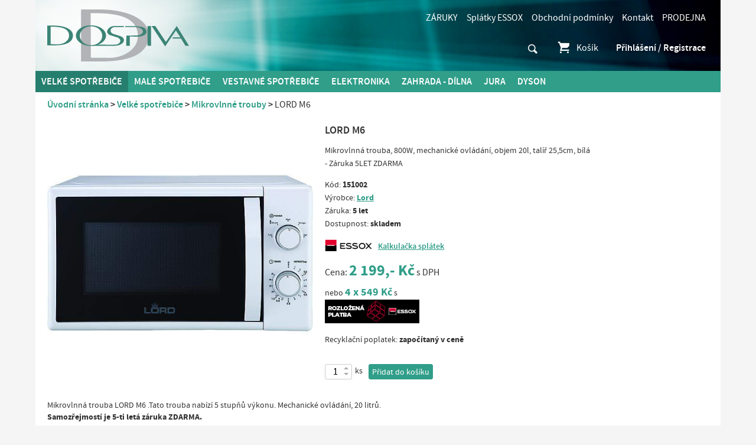

--- FILE ---
content_type: text/html; charset=utf-8
request_url: https://www.dospiva.cz/velke-spotrebice/mikrovlnne-trouby/151002-lord-m6
body_size: 5015
content:
<!doctype html>
<html class="no-js" lang="cs">
<head>
<meta charset="utf-8" />
<title>LORD M6 | Dospiva Elektro.cz</title>
<meta name="description" content="LORD M6 Dospiva Elektro Kutná Hora" />
<meta name="keywords" content="LORD M6 Dospiva Elektro Kutná Hora, kamenné elektro" />
<meta property="og:title" content="LORD M6 | Dospiva Elektro.cz" />
<meta property="og:description" content="LORD M6 Dospiva Elektro Kutná Hora" />
<meta property="og:type" content="product" />
<meta property="og:image" content="https://www.dospiva.cz/data/shop/goods/15208.jpg" />
<meta property="og:url" content="https://www.dospiva.cz/velke-spotrebice/mikrovlnne-trouby/151002-lord-m6" />
<meta name="author" content="enovigo s.r.o., www.enovigo.com" />
<meta name="dcterms.rightsHolder" content="Copyright Dospiva Elektro s.r.o. 2009 - 2026. All Rights Reserved.">
<meta name="viewport" content="width=device-width, initial-scale=1.0" />
<meta name="apple-mobile-web-app-capable" content="yes" />
<meta name="apple-mobile-web-app-status-bar-style" content="black" />
<link rel="shortcut icon" href="https://www.dospiva.cz/css/local/favicon.ico" type="image/x-icon" />
<link rel="apple-touch-icon-precomposed" href="https://www.dospiva.cz/css/local/apple-touch-icon-precomposed.png" />
<link rel="preload" href="https://www.dospiva.cz/css/all.css?v=7a50ae0297dfb6b15780703a2cad049e" as="style" />
<link rel="preload" href="https://www.dospiva.cz/js/all.js?v=b555246d6b79e5df60303d46e10e62b9" as="script" />
<link rel="stylesheet" href="https://www.dospiva.cz/css/all.css?v=7a50ae0297dfb6b15780703a2cad049e" />
<link rel="preload" href="https://www.dospiva.cz/css/async.css?v=990aab2f8b1cecb93944a559e18dc62e" as="style" onload="this.onload=null;this.rel='stylesheet'" />
<noscript><link rel="stylesheet" href="https://www.dospiva.cz/css/async.css?v=990aab2f8b1cecb93944a559e18dc62e"></noscript>
<script src="https://www.dospiva.cz/js/all.js?v=b555246d6b79e5df60303d46e10e62b9"></script>
<script async src="https://www.googletagmanager.com/gtag/js?id=UA-24742078-1"></script><script>window.dataLayer = window.dataLayer || [];function gtag(){dataLayer.push(arguments);}gtag('js', new Date());gtag('config', 'UA-24742078-1');gtag('config', 'G-D0X1BQXR3M');</script></head>
<body>
<div id="fb-root"></div><script>(function(d, s, id) { var js, fjs = d.getElementsByTagName(s)[0]; if (d.getElementById(id)) return; js = d.createElement(s); js.id = id; js.src = '//connect.facebook.net/cs_CZ/sdk.js#xfbml=1&version=v2.9&appId=1531348850229987'; fjs.parentNode.insertBefore(js, fjs); }(document, 'script', 'facebook-jssdk'));</script><section class="wrapper"><header><a href="https://www.dospiva.cz/" class="logo"></a><div class="fb-info"><div class="fb-like" data-href="https://www.facebook.com/dospivaelektro/" data-layout="button_count" data-action="like" data-size="small" data-show-faces="false" data-share="true"></div><ul class="info"><li class="link"><a href="https://www.dospiva.cz/zaruka">ZÁRUKY</a></li><li class="link"><a href="https://www.dospiva.cz/splatky">Splátky ESSOX</a></li><li class="link"><a href="https://www.dospiva.cz/obchodni-podminky">Obchodní podmínky</a></li><li class="link"><a href="https://www.dospiva.cz/kontakt">Kontakt</a></li><li class="link"><a href="https://www.dospiva.cz/prodejna">PRODEJNA</a></li></ul></div><div class="search-currency"><div class="searchWrapper"><form method="post" enctype="multipart/form-data" class="search" action="https://www.dospiva.cz/search" data-ajax-search="https://www.dospiva.cz/a/search?cfg=2CfzhsKXA4EH9r4BhDadVQG47Ce3FXSfEOfzRIJEWl1a271OQlJDvuerLsQJVYnou87Ol1oXsm25IcuFmd7GDznuIn0"><input class="t" type="text" name="search" placeholder="Hledat ..." value="" autocomplete="off" autocorrect="off" autocapitalize="off" /><input class="s" type="submit" value="" /><ul style="display:none;"></ul></form></div></div><div class="menu-cart"><div class="cart"><a href="https://www.dospiva.cz/cart"><span class="icon evi-shopping-basket"></span>Košík</a></div><ul class="administration"><li><a href="https://www.dospiva.cz/login" class="login">Přihlášení / Registrace</a></li></ul></div><nav class="categories"><span class="toggle">Kategorie zboží<span class="nav-toggle"><span></span></span></span><ul><li class="on"><a href="https://www.dospiva.cz/velke-spotrebice/">Velké spotřebiče</a><li><a href="https://www.dospiva.cz/male-spotrebice/">MALÉ  spotřebiče</a><li><a href="https://www.dospiva.cz/vestavne-spotrebice/">Vestavné spotřebiče</a><li><a href="https://www.dospiva.cz/elektronika/">Elektronika</a><li><a href="https://www.dospiva.cz/zahrada-dilna/">Zahrada - Dílna</a><li><a href="https://www.dospiva.cz/jura/">Jura</a><li><a href="https://www.dospiva.cz/dyson/">DYSON</a></ul></nav></header><article id="content" class="item"><div id="navigation"><a href="https://www.dospiva.cz/">Úvodní stránka</a> <span></span> <a href="https://www.dospiva.cz/velke-spotrebice/">Velké spotřebiče</a> <span></span> <a href="https://www.dospiva.cz/velke-spotrebice/mikrovlnne-trouby/">Mikrovlnné trouby</a> <span></span> <strong>LORD M6</strong></div><div class="page pageItem"><div class="itemImages"><div class="main"><a href="https://www.dospiva.cz/data/shop/goods/15208-lord-m6.jpg" class="img" data-index="0" data-width="570" data-height="500" data-title="LORD M6" style="background-image:url('https://www.dospiva.cz/data/shop/goods/15208-lord-m6.jpg');"></a></div></div><div class="info"><h1>LORD M6</h1><p>Mikrovlnná trouba, 800W, mechanické ovládání, objem 20l, talíř 25,5cm, bílá<br />- Záruka 5LET ZDARMA</p><br /><p>Kód: <strong>151002</strong></p><p>Výrobce: <strong><a href="https://www.dospiva.cz/search?what=Lord">Lord</a></strong></p><p>Záruka: <strong>5 let</strong></p><p>Dostupnost: <strong>skladem</strong></p><p class="essox"><a href="https://www.dospiva.cz/?cfg=8FJMhY3NVSK6ArZdvvt51ZfHzlWxkX7lD7Sc3eIw9wtgGugCjtvTTUlS0shQdhMSk12mHTgXQ9IUUwqSwRCEiUbxO4Psrd5ZW0F0XxzS7udeLwXvZhqnmdS9pxbmyNVsrNJu" rel="nofollow" class="no-ajax" target="_blank" title="ESSOX Kalkulačka splátek"><img src="https://www.dospiva.cz/css/local/essox_kalkulacka.png" alt="ESSOX" /></a><a href="https://www.dospiva.cz/?cfg=8FJMhY3NVSK6ArZdvvt51ZfHzlWxkX7lD7Sc3eIw9wtgGugCjtvTTUlS0shQdhMSk12mHTgXQ9IUUwqSwRCEiUbxO4Psrd5ZW0F0XxzS7udeLwXvZhqnmdS9pxbmyNVsrNJu" rel="nofollow" class="no-ajax" target="_blank" title="ESSOX Kalkulačka splátek">Kalkulačka splátek</a></p><p class="price">Cena: <span>2 199,- Kč</span> s DPH</p><p style="margin:10px 0;">nebo <span class="price">4 x 549 Kč</span> s<br><img src="https://www.dospiva.cz/css/local/essox_rp.jpg" alt="Rozložená platba ESSOX" /></p><p>Recyklační poplatek: <strong>započítaný v ceně</strong></p><div class="cart"><input type="text" name="number-10132977" value="1" id="number-10132977" class="text number" autocomplete="off" autocorrect="off" autocapitalize="off" tabindex="1" /><div class="number_arrows"><span></span><span></span></div><script>$('#number-10132977').on('keydown.keyboardcontrol', function(event){if(!event.isDefaultPrevented() && event.keyCode) {$('#number-10132977').data('old', $('#number-10132977').val());if(event.keyCode === $.keyCode.UP) { event.preventDefault(); $(this).number({ direction : 'up', max:11,min:1 }); }else if(event.keyCode === $.keyCode.DOWN) { event.preventDefault(); $(this).number({ direction : 'down', max:11,min:1 }); }}});$('#number-10132977').next().find('span:first').on('mousedown', function(e){e.preventDefault();e.stopPropagation();clearSelection();if(typeof timernumberAnd10132977Up !== 'undefined') { clearTimeout(timernumberAnd10132977Up); }if(typeof intervalnumberAnd10132977Up !== 'undefined') { clearInterval(intervalnumberAnd10132977Up); }$('#number-10132977').data('old', $('#number-10132977').val());$('#number-10132977').number({ direction : 'up', max:11,min:1 });timernumberAnd10132977Up=setTimeout(function(){ intervalnumberAnd10132977Up=setInterval(function(){$('#number-10132977').number({ direction : 'up', max:11,min:1 });}, 50); }, 200);}).on('mouseup mouseleave', function(){if(typeof timernumberAnd10132977Up !== 'undefined') { clearTimeout(timernumberAnd10132977Up); }if(typeof intervalnumberAnd10132977Up !== 'undefined') { clearInterval(intervalnumberAnd10132977Up); }if($('#number-10132977').data('old') != undefined && $('#number-10132977').data('old') != $('#number-10132977').val()) {$('#number-10132977').change();}});$('#number-10132977').next().find('span:last').on('mousedown', function(e){e.preventDefault();e.stopPropagation();clearSelection();if(typeof timernumberAnd10132977Down !== 'undefined') { clearTimeout(timernumberAnd10132977Down); }if(typeof intervalnumberAnd10132977Down !== 'undefined') { clearInterval(intervalnumberAnd10132977Down); }$('#number-10132977').data('old', $('#number-10132977').val());$('#number-10132977').number({ direction : 'down', max:11,min:1 });timernumberAnd10132977Down=setTimeout(function(){ intervalnumberAnd10132977Down=setInterval(function(){$('#number-10132977').number({ direction : 'down', max:11,min:1 });}, 50); }, 200);}).on('mouseup mouseleave', function(){if(typeof timernumberAnd10132977Down !== 'undefined') { clearTimeout(timernumberAnd10132977Down); }if(typeof intervalnumberAnd10132977Down !== 'undefined') { clearInterval(intervalnumberAnd10132977Down); }if($('#number-10132977').data('old') != undefined && $('#number-10132977').data('old') != $('#number-10132977').val()) {$('#number-10132977').change();}});$('#number-10132977').on('change.securitycontrol', function(event){$(this).number({ max:11,min:1 });});</script>ks<span onclick="waitStart(); $.ajax({type:'POST', url:'https://www.dospiva.cz/a/item?cfg=8g8CQmgsOHcDqHWCCiSZeQUyeSgTV9GQP9H7ioYEDv6xXZuFMXfkSHspB82KPkVtR9PxruEat82vAXVqLNr41w8SHEeirfNqZtdzQJ08Ro1p1N2oWat86tZ8ZVKzN62iqyBedCVbuyDRLXOPGC2iZsP4k6TV7cQ2TjdmTQ', data: { number : $('input[name=\'number-10132977\']').val() }, dataType: 'script' });">Přidat do košíku</span></div><br /><br /><div class="addthis_inline_share_toolbox"></div></div><div class="description html copyProtection"><p>Mikrovlnná trouba LORD M6 .Tato trouba nabízí 5 stupňů výkonu. Mechanické ovládání, 20 litrů.<br><strong>Samozřejmostí je 5-ti letá záruka ZDARMA.</strong><br> <br>Funkce - mikrovlny<br>Způsob umístění: volně stojící<br>Barva: bílá<br>Ovládání: mechanické<br>Display: ne<br>Timer: 35 min <br>Hodiny: ne<br>Vnitřní osvětlení<br>Vnitřní prostor: 20 litrů, smalt<br>Výkonové stupně mikrovln: 5<br>Rozmrazování: ano<br>Skleněný otočný talíř: Ø 25,5 cm</p><p><strong>Technická Data</strong><br>Mikrovlnný výkon: 800 Watt<br>Napětí: 230V~ / 50Hz </p><p>Produkce v největší továrně na světě s vývojem prvotřídních výrobků, nejmodernější high-tech výrobou a nejvyššími požadavky po zajištění kvality a sociální odpovědnosti jsou místem narození našich mikrovlnných trub.</p></div><div class="relatedGoods"><h2>Související zboží</h2><div class="items"><div><section><a href="https://www.dospiva.cz/velke-spotrebice/mikrovlnne-trouby/151003-lord-m2" class="img" style="background-image:url('https://www.dospiva.cz/data/shop/goods/15288-lord-m2.min.jpg?v=');"></a><a href="https://www.dospiva.cz/velke-spotrebice/mikrovlnne-trouby/151003-lord-m2" class="name">LORD M2</a><p class="price">3 999 Kč</p><a href="#" class="cart" onclick="waitStart(); $.ajax({ type : 'POST', url : 'https://www.dospiva.cz/a/item?cfg=7CfzhCKAA4EHzr4BhHN25yByoeaXbz69b7tqLrQ4Z83SvePplJR0jIsyIycUaSB3G19kmXomxXZEiFm7vpJZ6TRhSViJL1Hn7PelaoIHK6ueppY2UKI7zH17YwCBOM0XfbnWuFTYouoJBUnmLcvBP5q5oKspxyFev6f1Zcbd', data: { number : 1 }, dataType : 'script' }); return false;">Přidat do košíku</a></section></div><div><section><a href="https://www.dospiva.cz/velke-spotrebice/mikrovlnne-trouby/151001-lord-m7" class="img" style="background-image:url('https://www.dospiva.cz/data/shop/goods/14361-lord-m7.min.jpg?v=');"></a><a href="https://www.dospiva.cz/velke-spotrebice/mikrovlnne-trouby/151001-lord-m7" class="name">LORD M7</a><p class="price">2 299 Kč</p><a href="#" class="cart" onclick="waitStart(); $.ajax({ type : 'POST', url : 'https://www.dospiva.cz/a/item?cfg=42hJvnMN1b941fJWvvT0CfrdLe7ptzD6MYtRnCGBMb2ySG8GUEYUomP9NyMIxCixDipDtOTXwLgJ5yp3n9E87JEeX3pTHW4ZQdR2a0gNFygX0KLpG6tbqOl1mHCewY07A3nGNfE1Y4WvoTpOUJOvauo8XPWA6UFW0WB3lQh0', data: { number : 1 }, dataType : 'script' }); return false;">Přidat do košíku</a></section></div></div></div></div><script>$(function(){ $('#tabs-popis *').css('font-family', '').css('font', ''); });$(document).off('click', '.ajax-popup').on('click', '.ajax-popup', function(e){ e.stopPropagation(); e.preventDefault(); $.magnificPopup.open({ items: { src: $(this).attr('href'), type: 'ajax' }, tClose: 'Zavřít (Esc)', closeOnBgClick : false, tLoading: 'Načítání ...', callbacks: { beforeOpen:function(){ waitStart(); } } }); });$(document).off('focusin.tinymce').on('focusin.tinymce', function(e) { if($(e.target).closest('.tox-dialog').length) { e.stopImmediatePropagation(); } });</script></article><footer><div class="clearfix"><ul class="info"><li class="link"><a href="https://www.dospiva.cz/zaruka">ZÁRUKY</a></li><li class="link"><a href="https://www.dospiva.cz/splatky">Splátky ESSOX</a></li><li class="link"><a href="https://www.dospiva.cz/obchodni-podminky">Obchodní podmínky</a></li><li class="link"><a href="https://www.dospiva.cz/kontakt">Kontakt</a></li><li class="link"><a href="https://www.dospiva.cz/prodejna">PRODEJNA</a></li></ul><div class="fb-like" data-href="https://www.facebook.com/dospivaelektro/" data-layout="standard" data-action="like" data-show-faces="true" data-share="true" data-colorscheme="dark"></div></div><div class="copyright"><p>© 2009 - 2026, Dospiva Elektro s.r.o.</p><p class="created">Vyrobilo<a href="https://www.enovigo.com/?utm_source=dospiva.cz&utm_medium=createdby" title="enovigo s.r.o. - tvorba e-shopů, webových stránek a online řešení na míru"></a></p></div></footer>
</section><div class="pswp" role="dialog" aria-hidden="true"><div class="pswp__bg"></div><div class="pswp__scroll-wrap"><div class="pswp__container"><div class="pswp__item"></div><div class="pswp__item"></div><div class="pswp__item"></div></div><div class="pswp__ui pswp__ui--hidden"><div class="pswp__top-bar"><div class="pswp__counter"></div><button class="pswp__button pswp__button--close" title="Close (Esc)"></button><button class="pswp__button pswp__button--share" title="Share"></button><button class="pswp__button pswp__button--fs" title="Toggle fullscreen"></button><button class="pswp__button pswp__button--zoom" title="Zoom in/out"></button><div class="pswp__preloader"><div class="pswp__preloader__icn"><div class="pswp__preloader__cut"><div class="pswp__preloader__donut"></div></div></div></div></div><div class="pswp__share-modal pswp__share-modal--hidden pswp__single-tap"><div class="pswp__share-tooltip"></div> </div><button class="pswp__button pswp__button--arrow--left" title="Previous (arrow left)"></button><button class="pswp__button pswp__button--arrow--right" title="Next (arrow right)"></button><div class="pswp__caption"><div class="pswp__caption__center"></div></div></div></div></div><script>var addthisScript = document.createElement('script'); addthisScript.setAttribute('src', 'https://s7.addthis.com/js/300/addthis_widget.js#domready=1'); document.body.appendChild(addthisScript); var addthis_config = addthis_config||{}; addthis_config.pubid = 'ra-50aca8f746b4d0b9';</script></body>
</html>

--- FILE ---
content_type: image/svg+xml
request_url: https://www.dospiva.cz/css/local/logo.svg
body_size: 1805
content:
<?xml version="1.0" encoding="UTF-8" standalone="no"?>
<!-- Generator: Adobe Illustrator 16.0.4, SVG Export Plug-In . SVG Version: 6.00 Build 0)  -->
<!DOCTYPE svg  PUBLIC '-//W3C//DTD SVG 1.1//EN'  'http://www.w3.org/Graphics/SVG/1.1/DTD/svg11.dtd'>
<svg id="Vrstva_1" xmlns="http://www.w3.org/2000/svg" xml:space="preserve" height="64.282px" viewBox="0 0 175.032 64.282" width="175.03px" version="1.1" y="0px" x="0px" xmlns:xlink="http://www.w3.org/1999/xlink" enable-background="new 0 0 175.032 64.282">
			<path fill="#B1B3B6" clip-rule="evenodd" d="m82.729 1.685c24.408 3.456 42.119 14.112 42.119 30.096 0 19.152-15.839 28.656-42.119 31.176v-2.952c17.496-2.232 29.376-13.968 29.663-26.424 0.288-16.704-11.304-24.696-29.663-27.864v-4.032zm-40.393 62.064v-63.216h22.32c6.336 0 12.384 0.36 18.072 1.152v4.032c-8.568-1.44-18.648-1.872-29.665-1.584l0.288 56.016 22.969 0.216c2.232 0 4.32-0.072 6.408-0.36v2.952c-5.112 0.504-10.584 0.792-16.416 0.792h-23.976z" fill-rule="evenodd"/>
			<path d="m66.312 64.282h-24.51v-64.282h22.854c16.726 0 31.927 2.94 42.805 8.28 11.723 5.755 17.92 13.881 17.92 23.5 0 21.567-19.87 32.502-59.068 32.502zm-23.443-1.066h23.443c38.487 0 58.002-10.577 58.002-31.436 0-18.084-24.532-30.715-59.658-30.715h-21.783v62.151zm33.964-2.316h-0.002l-0.517-0.003-23.493-0.221-0.293-57.064 0.523-0.012c2.031-0.046 4.022-0.07 5.919-0.07 24.283 0 39.331 3.804 47.354 11.971 4.511 4.59 6.73 10.676 6.601 18.09-0.145 6.961-3.91 13.875-10.333 18.97-6.777 5.377-15.925 8.339-25.757 8.339zm-22.951-1.279l22.949 0.213c16.585 0 34.692-10.041 35.027-26.265 0.128-7.215-1.932-12.882-6.294-17.322-7.816-7.949-22.622-11.651-46.6-11.651-1.725 0-3.529 0.02-5.371 0.059l0.283 54.966z" fill="#B1B3B6"/>
		<path fill="#3C8476" clip-rule="evenodd" d="m54.072 44.201c1.872 0 3.672-0.288 5.328-0.864s3.168-1.44 4.464-2.52 2.304-2.376 3.023-3.816c0.648-1.44 1.009-2.88 1.009-4.464s-0.36-3.096-1.009-4.536c-0.72-1.368-1.728-2.664-3.023-3.816-1.296-1.08-2.808-1.944-4.464-2.52s-3.456-0.864-5.328-0.864v-1.152c2.52 0 4.896 0.36 7.056 0.936 2.232 0.648 4.248 1.512 5.977 2.736 1.8 1.224 3.096 2.592 4.032 4.104 0.936 1.584 1.439 3.168 1.439 4.896s-0.504 3.384-1.439 4.896c-0.937 1.512-2.305 2.88-4.032 4.104-1.8 1.224-3.816 2.16-6.048 2.808-2.232 0.576-4.537 0.936-6.984 0.936v-0.864zv0.864h-0.145c-2.52 0-4.896-0.36-7.127-0.936-2.232-0.648-4.248-1.584-6.049-2.808-1.656-1.224-3.024-2.592-3.96-4.104s-1.368-3.168-1.368-4.896 0.432-3.312 1.368-4.896c0.936-1.512 2.304-2.88 3.96-4.104 1.801-1.224 3.744-2.088 5.977-2.736 2.231-0.648 4.68-0.936 7.199-0.936h0.145v1.152c-1.872 0-3.6 0.288-5.256 0.864s-3.169 1.44-4.465 2.52c-1.295 1.152-2.303 2.448-3.023 3.816-0.648 1.44-1.008 2.88-1.008 4.536 0 1.584 0.359 3.024 1.008 4.464 0.721 1.44 1.729 2.664 3.023 3.816 1.296 1.152 2.809 1.944 4.393 2.52 1.656 0.576 3.456 0.864 5.328 0.864z" fill-rule="evenodd"/>
		<path fill="#3C8476" clip-rule="evenodd" d="m15.48 20.441c9.432 1.296 16.272 5.4 16.272 11.592 0 7.344-6.12 11.016-16.272 12.024v-1.152c6.768-0.864 11.376-5.4 11.448-10.224 0.144-6.408-4.392-9.504-11.448-10.656v-1.584zm-15.48 23.904v-24.408h8.568c2.448 0 4.752 0.216 6.912 0.504v1.584c-3.24-0.576-7.128-0.792-11.376-0.648l0.072 21.6 8.856 0.072c0.864 0 1.656-0.072 2.448-0.144v1.152c-1.944 0.144-4.032 0.288-6.264 0.288h-9.216z" fill-rule="evenodd"/>
		<path fill="#3C8476" clip-rule="evenodd" d="m94.464 20.513h-11.376c-6.912-0.288-13.32 7.776-5.615 11.16l6.983 2.232c7.272 1.512 7.2 6.768 2.664 8.928-2.16 1.368-16.561 0.504-24.552 0.648l-7.56 1.368h28.152c10.44 0.072 15.84-8.136 7.487-11.736l-8.063-2.592c-6.479-1.368-5.472-8.352 0.936-8.856h10.944v-1.152z" fill-rule="evenodd"/>
		<path fill="#3C8476" clip-rule="evenodd" d="m96.336 20.585v1.08h12.168c12.816 0.792 12.097 9.648 2.376 10.512l-13.176 0.144-0.216 12.528h4.464v-11.376l9.504 0.072c5.112 0.288 11.88-2.304 11.017-6.48-1.009-4.968-4.825-5.616-13.681-6.479h-12.454z" fill-rule="evenodd"/>
		<rect fill-rule="evenodd" height="24.336" width="4.32" clip-rule="evenodd" y="20.513" x="123.84" fill="#3C8476"/>
		<polygon points="128.88 20.513 133.42 20.513 146.52 40.169 159.91 20.513 175.03 44.921 170.64 44.921 165.24 36.064 154.94 36.064 154.94 34.48 164.45 34.48 158.83 25.841 145.58 45.713" fill="#3C8476" clip-rule="evenodd" fill-rule="evenodd"/>
</svg>
